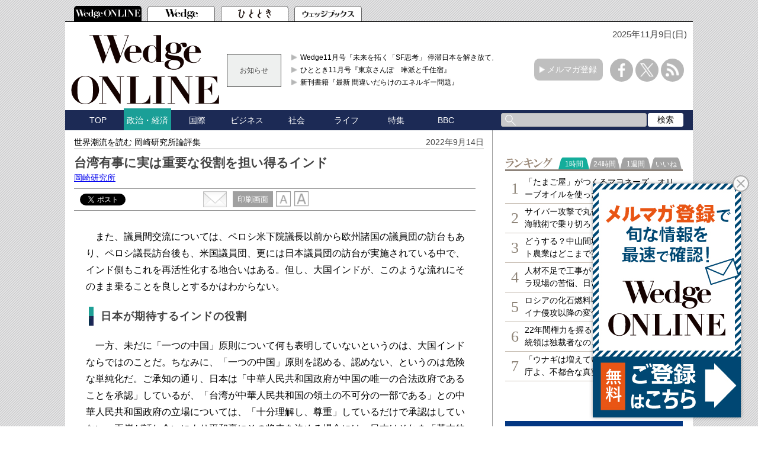

--- FILE ---
content_type: text/html; charset=utf-8
request_url: https://wedge.ismedia.jp/articles/-/27870?page=2
body_size: 15958
content:

<!DOCTYPE html>
<html>
<head>
<meta charset="UTF-8">
<meta content="width=1060" name="viewport" />
<meta name="format-detection" content="telephone=no">


<script>
  dataLayer = [{
    'articleId': '27870',
    'title': '台湾有事に実は重要な役割を担い得るインド',
    'author': '岡崎研究所',
    'column': '世界潮流を読む 岡崎研究所論評集',
    'totalPage': '2',
    'pubDate': '2022/09/14 05:59:00',
    'elapsedDays': '1152',
    'sourceMedia': 'Online',
    'sourceIssue': '',
    'recommendArticle': '27878,27802,27703,27791,27570',
    'releaseDate': '',
    'customSection': 'ONLINE'
  }];
</script>


<!-- Google Tag Manager -->
<script>(function(w,d,s,l,i){w[l]=w[l]||[];w[l].push({'gtm.start':
new Date().getTime(),event:'gtm.js'});var f=d.getElementsByTagName(s)[0],
j=d.createElement(s),dl=l!='dataLayer'?'&l='+l:'';j.async=true;j.src=
'https://www.googletagmanager.com/gtm.js?id='+i+dl;f.parentNode.insertBefore(j,f);
})(window,document,'script','dataLayer','GTM-PGSMXW7');</script>
<!-- End Google Tag Manager -->

<link rel="canonical" href="https://wedge.ismedia.jp/articles/-/27870?page=2">
<title>台湾有事に実は重要な役割を担い得るインド 　Wedge ONLINE(ウェッジ・オンライン)</title>
<meta name="description" content="中印国境での衝突以降、インドは台湾への大きな関心を示す。しかし、インドは、中国との関係で、台湾問題に慎重に対応してきた。貿易・投資誘致には熱心だが、台湾が必要とする政治的支持を与えるつもりはなさそうだ。" />
<meta name="keywords" content=",isMedia,WEDGE,ウェッジ" />
<meta name="DC.title" content="台湾有事に実は重要な役割を担い得るインド" />
<meta name="DC.date" content="2022-09-14" />

<link rel="shortcut icon" href="https://wedge.ismcdn.jp/common/images/v5/favicon.ico"  type="image/vnd.microsoft.icon" />
<link rel="apple-touch-icon" href="https://wedge.ismcdn.jp/common/images/v5/apple-touch-icon.png" />
<link rel="icon" type="image/png" href="https://wedge.ismcdn.jp/common/images/v5/android-chrome-192×192.png">
<link rel="alternate" type="application/rss+xml" title="Wedge ONLINE 総合RSS" href="https://wedge.ismedia.jp/list/feed/rss" />


<meta property="fb:app_id" content="759644558596353">
<meta property="og:locale" content="ja_JP">
<meta property="og:title" content="台湾有事に実は重要な役割を担い得るインド">
<meta property="og:site_name" content="Wedge ONLINE(ウェッジ・オンライン)">
<meta property="og:image" content="https://wedge.ismcdn.jp/mwimgs/3/d/1024/img_3db4a1532a992f6688129ad1defd07d7354155.jpg">
<meta property="og:type" content="article">
<meta property="og:url" content="https://wedge.ismedia.jp/articles/-/27870">
<meta property="og:description" content="中印国境での衝突以降、インドは台湾への大きな関心を示す。しかし、インドは、中国との関係で、台湾問題に慎重に対応してきた。貿易・投資誘致には熱心だが、台湾が必要とする政治的支持を与えるつもりはなさそうだ。">
<meta name="twitter:card" content="summary_large_image">
<meta name="twitter:site" content="@WEDGE_ONLINE">
<meta name="twitter:url" content="https://wedge.ismedia.jp/articles/-/27870">
<meta name="twitter:title" content="台湾有事に実は重要な役割を担い得るインド">
<meta name="twitter:description" content="中印国境での衝突以降、インドは台湾への大きな関心を示す。しかし、インドは、中国との関係で、台湾問題に慎重に対応してきた。貿易・投資誘致には熱心だが、台湾が必要とする政治的支持を与えるつもりはなさそうだ。">
<meta name="twitter:image" content="https://wedge.ismcdn.jp/mwimgs/3/d/1024/img_3db4a1532a992f6688129ad1defd07d7354155.jpg">

<meta name="robots" content="max-image-preview:large">

<link rel="preconnect" href="https://wedge.ismcdn.jp/" crossorigin>
<link rel="preconnect" href="https://www.googletagmanager.com" crossorigin>
<link rel="preconnect" href="https://securepubads.g.doubleclick.net" crossorigin>
<link rel="preconnect" href="https://flux-cdn.com" crossorigin>
<link rel="preconnect" href="https://pagead2.googlesyndication.com" crossorigin>
<link rel="preconnect" href="https://www.google-analytics.com" crossorigin><script type="application/ld+json">
[{"@context":"http://schema.org","@type":"WebSite","name":"Wedge ONLINE","alternateName":"Wedge ONLINE(ウェッジ・オンライン)","sameAs":["https://www.facebook.com/Wedge.ONLINE","https://twitter.com/WEDGE_ONLINE"],"url":"https://wedge.ismedia.jp","potentialAction":{"@type":"SearchAction","target":"https://wedge.ismedia.jp/search?fulltext={fulltext}","query-input":"required name=fulltext"}},{"@context":"http://schema.org","@type":"BreadcrumbList","itemListElement":[{"@type":"ListItem","position":1,"item":{"@type":"WebPage","@id":"https://wedge.ismedia.jp","name":"Wedge ONLINE"}},{"@type":"ListItem","position":2,"item":{"@type":"WebPage","@id":"/subcategory/%E5%9B%BD%E9%9A%9B","name":"国際の記事一覧"}},{"@type":"ListItem","position":3,"item":{"@id":"https://wedge.ismedia.jp/articles/-/27870","name":"台湾有事に実は重要な役割を担い得るインド"}}]},{"@context":"http://schema.org","@type":"NewsArticle","mainEntityOfPage":{"@type":"WebPage","@id":"https://wedge.ismedia.jp/articles/-/27870"},"headline":"台湾有事に実は重要な役割を担い得るインド","image":{"@type":"ImageObject","url":"https://wedge.ismcdn.jp/mwimgs/3/d/1280wm/img_3db4a1532a992f6688129ad1defd07d7354155.jpg","width":"1200","height":"801"},"datePublished":"2022-09-14T05:59:00+09:00","dateModified":"2022-09-14T00:52:29+09:00","author":{"@type":"Person","name":"岡崎研究所","jobTitle":" "},"description":"中印国境での衝突以降、インドは台湾への大きな関心を示す。しかし、インドは、中国との関係で、台湾問題に慎重に対応してきた。貿易・投資誘致には熱心だが、台湾が必要とする政治的支持を与えるつもりはなさそうだ。","publisher":{"@type":"Organization","name":"Wedge ONLINE","url":"https://wedge.ismedia.jp","logo":{"@type":"ImageObject","url":"https://wedge.ismcdn.jp/common/wedge/images/v1/logo/wedgeonline.png"}}}]
</script>

<link rel="stylesheet" href="https://wedge.ismcdn.jp/resources/wedge/css/v1/reset.css">
<link rel="stylesheet" href="https://wedge.ismcdn.jp/resources/wedge/css/v1/base.css?rd=202510201151">
<link rel="stylesheet" href="https://wedge.ismcdn.jp/resources/wedge/css/v1/article.css?rd=202510201151">

<link rel="stylesheet" href="https://wedge.ismcdn.jp/common/js/lib/quote-tweet/quote-tweet.css">
<link rel="stylesheet" href="https://wedge.ismcdn.jp/common/js/lib/fancybox2/jquery.fancybox.css">
<link rel="stylesheet" href="https://wedge.ismcdn.jp/common/js/lib/bxslider/jquery.bxslider.css">

<script type="text/javascript" async="async" src="//widgets.outbrain.com/outbrain.js"></script>
<script data-ad-client="ca-pub-4933503217016793" async src="https://pagead2.googlesyndication.com/pagead/js/adsbygoogle.js"></script>

<script async src="https://www.googletagservices.com/tag/js/gpt.js"></script>

<!-- FLUX head -->
<script async="async" src="https://flux-cdn.com/client/1000088/wedge_1232.min.js"></script>
<script type="text/javascript">
  window.pbjs = window.pbjs || {que: []};
</script>
<!-- /FLUX head -->

<!-- DFP head -->
<script async='async' src='https://securepubads.g.doubleclick.net/tag/js/gpt.js'></script>
<script type="text/javascript">
  window.googletag = window.googletag || {cmd: []};
</script>
<!-- /DFP head -->

<!-- Define callback function -->
<script type="text/javascript">
  window.fluxtag = {
    readyBids: {
      prebid: false,
      amazon: false,
      google: false
    },
    failSafeTimeout: 3e3, 
    isFn: function isFn(object) {
      var _t = 'Function';
      var toString = Object.prototype.toString;
      return toString.call(object) === '[object ' + _t + ']';
    },
    launchAdServer: function() {
      if (!fluxtag.readyBids.prebid || !fluxtag.readyBids.amazon) {
        return;
      }
      fluxtag.requestAdServer();
    },
    requestAdServer: function() {
      if (!fluxtag.readyBids.google) {
        fluxtag.readyBids.google = true;
        googletag.cmd.push(function () {
          if (!!(pbjs.setTargetingForGPTAsync) && fluxtag.isFn(pbjs.setTargetingForGPTAsync)) {
            pbjs.que.push(function () {
              pbjs.setTargetingForGPTAsync();
            });
          }
          googletag.pubads().refresh();
        });
      }
    }
  };
</script>
<!-- /Define callback function -->

<!-- DFP callback function -->
<script type="text/javascript">
  setTimeout(function() {
    fluxtag.requestAdServer();
  }, fluxtag.failSafeTimeout);
</script>
<!-- /DFP callback function -->

<!-- APS head -->
<script type='text/javascript'>
  ! function (a9, a, p, s, t, A, g) {
    if (a[a9]) return;

    function q(c, r) {
      a[a9]._Q.push([c, r])
    }
    a[a9] = {
      init: function () {
        q("i", arguments)
      },
      fetchBids: function () {
        q("f", arguments)
      },
      setDisplayBids: function () {},
      targetingKeys: function () {
        return []
      },
      _Q: []
    };
    A = p.createElement(s);
    A.async = !0;
    A.src = t;
    g = p.getElementsByTagName(s)[0];
    g.parentNode.insertBefore(A, g)
  }("apstag", window, document, "script", "//c.amazon-adsystem.com/aax2/apstag.js");
  apstag.init({
    pubID: '6beb484a-4d36-4d32-a872-ddec14e5f2f0', 
    adServer: 'googletag',
    bidTimeout: 1e3,
        schain: {
        complete: 1,
        ver: '1.0',
            nodes: [
                {
                  asi: 'datatailor.co.jp',
                  sid: '11',
                  hp: '1',
                }
            ]} 
  });
  apstag.fetchBids({
    slots: [{
      slotID: 'div-gpt-ad-pc_header_1stbanner',
      slotName: '/3813577967/wedge_pc_header_1stbanner_all_4c1001',
      sizes: [[640, 90]]
   },
   {
      slotID: 'div-gpt-ad-pc_column_1strec',
      slotName: '/3813577967/wedge_pc_column_1strec_all_4c1011',
      sizes: [[300, 250]]
   },
   {
      slotID: 'div-gpt-ad-pc_column_2ndrec',
      slotName: '/3813577967/wedge_pc_column_2ndrec_all_4c1012',
      sizes: [[300, 600], [300, 250]]
   },
   {
      slotID: 'div-gpt-ad-pc_column_3rdrec',
      slotName: '/3813577967/wedge_pc_column_3rdrec_all_4c1013',
      sizes: [[300, 600], [300, 250]]
   },
   {
      slotID: 'div-gpt-ad-pc_column_4threc',
      slotName: '/3813577967/wedge_pc_column_4threc_all_4c1014',
      sizes: [[300, 600], [300, 250]]
   },
   {
      slotID: 'div-gpt-ad-pc_middle_1stbanner',
      slotName: '/3813577967/wedge_pc_middle_1stbanner_all_4c1002',
      sizes: [[640, 90]]
   },
   {
      slotID: 'div-gpt-ad-pc_middleleft_1strec',
      slotName: '/3813577967/wedge_pc_middleleft_1strec_all_4c1003',
      sizes: [[336, 280], [300, 250]]
   },
   {
      slotID: 'div-gpt-ad-pc_middleright_1strec',
      slotName: '/3813577967/wedge_pc_middleright_1strec_all_4c1004',
      sizes: [[336, 280], [300, 250]]
   },
   {
      slotID: 'div-gpt-ad-pc_footer_overlay',
      slotName: '/3813577967/wedge_pc_footer_overlay_all_4c1092',
      sizes: [[728, 90]]
   }]
   }, function (bids) {
    googletag.cmd.push(function () {
      apstag.setDisplayBids();
      fluxtag.readyBids.amazon = true;
      fluxtag.launchAdServer();
    });
  });
</script>
<!-- /APS head -->

<!-- DFP Ad Unit -->
<script type="text/javascript">
  googletag.cmd.push(function () {
    googletag.defineSlot('/3813577967/wedge_pc_header_1stbanner_all_4c1001', [[640, 90], [1, 1]], 'div-gpt-ad-pc_header_1stbanner').addService(googletag.pubads());
    googletag.defineSlot('/3813577967/wedge_pc_column_1strec_all_4c1011', [[300, 250], [1, 1]], 'div-gpt-ad-pc_column_1strec').addService(googletag.pubads());
    googletag.defineSlot('/3813577967/wedge_pc_column_2ndrec_all_4c1012', [[300, 600], [300, 250], [1, 1]], 'div-gpt-ad-pc_column_2ndrec').addService(googletag.pubads());
    googletag.defineSlot('/3813577967/wedge_pc_column_3rdrec_all_4c1013', [[300, 600], [300, 250], [1, 1]], 'div-gpt-ad-pc_column_3rdrec').addService(googletag.pubads());
    googletag.defineSlot('/3813577967/wedge_pc_column_4threc_all_4c1014', [[300, 600], [300, 250], [1, 1]], 'div-gpt-ad-pc_column_4threc').addService(googletag.pubads());
    googletag.defineSlot('/3813577967/wedge_pc_middle_1stbanner_all_4c1002', [[640, 90], [1, 1]], 'div-gpt-ad-pc_middle_1stbanner').addService(googletag.pubads());
    googletag.defineSlot('/3813577967/wedge_pc_middleleft_1strec_all_4c1003', [[336, 280], [300, 250], [1, 1]], 'div-gpt-ad-pc_middleleft_1strec').addService(googletag.pubads());
    googletag.defineSlot('/3813577967/wedge_pc_middleright_1strec_all_4c1004', [[336, 280], [300, 250], [1, 1]], 'div-gpt-ad-pc_middleright_1strec').addService(googletag.pubads());
    googletag.defineSlot('/3813577967/wedge_pc_footer_overlay_all_4c1092', [[728, 90], [1, 1]], 'div-gpt-ad-pc_footer_overlay').addService(googletag.pubads());
    googletag.defineSlot('/3813577967/wedge_pc_middle_1stinfeed_all_4c1051', ['fluid', [1, 1]], 'div-gpt-ad-pc_middle_1stinfeed').addService(googletag.pubads());
    googletag.defineSlot('/3813577967/wedge_pc_middle_2ndinfeed_all_4c1052', [[1, 1], 'fluid'], 'div-gpt-ad-pc_middle_2ndinfeed').addService(googletag.pubads());
    googletag.defineSlot('/3813577967/wedge_pc_middle_3rdinfeed_all_4c1053', [[1, 1], 'fluid'], 'div-gpt-ad-pc_middle_3rdinfeed').addService(googletag.pubads());
    googletag.pubads().setTargeting("env","live");
    googletag.pubads().collapseEmptyDivs();
    googletag.pubads().disableInitialLoad();
    googletag.pubads().enableSingleRequest();
    googletag.enableServices();
    if (!!(window.pbFlux) && !!(window.pbFlux.prebidBidder) && fluxtag.isFn(window.pbFlux.prebidBidder)) {
      pbjs.que.push(function () {
        window.pbFlux.prebidBidder();
      });
    } else {
      fluxtag.readyBids.prebid = true;
      fluxtag.launchAdServer();
    }
  });
</script>
<!-- /DFP Ad Unit -->

<!-- popIn head -->
<script type="text/javascript">
    (function() {
        var pa = document.createElement('script'); pa.type = 'text/javascript'; pa.charset = "utf-8"; pa.async = true;
        pa.src = window.location.protocol + "//api.popin.cc/searchbox/wedge_ismedia.js";
        var s = document.getElementsByTagName('script')[0]; s.parentNode.insertBefore(pa, s);
    })(); 
</script>
<!-- /popIn head -->

<!-- yahoo head -->
<script async src="https://yads.c.yimg.jp/js/yads-async.js"></script>
<!-- /yahoo head -->

<!-- MicroAd head -->
<script type="text/javascript">
    var microadCompass = microadCompass || {};
    microadCompass.queue = microadCompass.queue || [];
    </script>
<script type="text/javascript" charset="UTF-8" src="//j.microad.net/js/compass.js" onload="new microadCompass.AdInitializer().initialize();" async></script>
<!-- /MicroAd head -->

<script async src="https://securepubads.g.doubleclick.net/tag/js/gpt.js"></script>
<script>
  window.googletag = window.googletag || {cmd: []};
  googletag.cmd.push(function() {
       googletag.defineSlot('/3813577967/wedge_pc_inread', [[1, 1], 'fluid'], 'div-gpt-ad-1571807889987-0').addService(googletag.pubads());
       googletag.defineSlot('/3813577967/wedge_pc_article_text', ['fluid', [1, 1]], 'div-gpt-ad-1571807935456-0').addService(googletag.pubads());
       googletag.defineSlot('/3813577967/wedge_pc_article_infeed_1', [[1, 1], 'fluid'], 'div-gpt-ad-1572262153884-0').addService(googletag.pubads());
        googletag.defineSlot('/3813577967/wedge_pc_billboard', [[1, 1], [728, 90], [970, 90], [970, 250]], 'div-gpt-ad-1571194127074-0').setTargeting('position', ['pc-billboard']).addService(googletag.pubads());
        googletag.defineSlot('/3813577967/wedge_pc_1st_rect', ['fluid', [300, 600], [1, 1], [300, 250]], 'div-gpt-ad-1571216830948-0').setTargeting('position', ['pc-rect']).addService(googletag.pubads());
        googletag.defineSlot('/3813577967/wedge_pc_2nd_rect', [[300, 600], [1, 1], 'fluid', [300, 250]], 'div-gpt-ad-1571281383015-0').setTargeting('position', ['pc-rect']).addService(googletag.pubads());
        googletag.defineSlot('/3813577967/wedge_pc_3rd_rect', [[1, 1], [300, 250], 'fluid', [300, 600]], 'div-gpt-ad-1571281512247-0').setTargeting('position', ['pc-rect']).addService(googletag.pubads());
        googletag.defineSlot('/3813577967/wedge_pc_main_rect_left', ['fluid', [300, 250], [1, 1]], 'div-gpt-ad-1571281638483-0').setTargeting('position', ['pc-rect']).addService(googletag.pubads());
        googletag.defineSlot('/3813577967/wedge_pc_main_rect_right', [[300, 250], [1, 1], 'fluid'], 'div-gpt-ad-1571281702850-0').setTargeting('position', ['pc-rect']).addService(googletag.pubads());
    googletag.pubads().setTargeting("adparam","prod");
      googletag.pubads().setTargeting("articleId","27870");
      googletag.pubads().setTargeting("category", ["政治・経済", "国際"]);
    googletag.pubads().setTargeting("display", ["article"]);
    googletag.pubads().setTargeting('ism_seg_wedge',(function(){try{return document.cookie.match(new RegExp("ismtdsegs=(.*?)(?:;|$)"))[1].split(',').filter(function(o){return o!=='';});}catch(err){return [];}})());
    googletag.pubads().enableSingleRequest();
    googletag.pubads().collapseEmptyDivs();
    googletag.enableServices();
    
  });
</script>



</head>
<body>
<!-- Google Tag Manager (noscript) -->
<noscript><iframe src="https://www.googletagmanager.com/ns.html?id=GTM-PGSMXW7"
height="0" width="0" style="display:none;visibility:hidden"></iframe></noscript>
<!-- End Google Tag Manager (noscript) -->

<div id="fb-root"></div>
<script async defer crossorigin="anonymous" src="https://connect.facebook.net/ja_JP/sdk.js#xfbml=1&appId=759644558596353&version=v14.0" nonce="PfINaRyW"></script>


<script>!function(d,s,id){var js,fjs=d.getElementsByTagName(s)[0];if(!d.getElementById(id)){js=d.createElement(s);js.id=id;js.src="//platform.twitter.com/widgets.js";fjs.parentNode.insertBefore(js,fjs);}}(document,"script","twitter-wjs");</script>

<script src="https://apis.google.com/js/platform.js" async defer>{lang: 'ja'}</script><header class="header">
  <!-- ヘッダータブ -->
  <div class="header-tab">
    <nav>
      <ul class="tab">
        <li class="active wedge-online header-tab__item"><a href="/"></a></li>
        <li class="wedge header-tab__item"><a href="/list/wedge"></a></li>
        <li class="hitotoki header-tab__item"><a href="/list/hitotoki"></a></li>
        <li class="shoseki header-tab__item"><a href="/list/books"></a></li>
      </ul>
    </nav>
  </div>
  <div class="header-content-wrapper">
  <div class="date">
      <p>2025年11月9日(日)</p>
   </div>
    <!-- ヘッダーコンテンツ -->
    <div class="header-content">
      <div class="logo">
        <a href="/"><img src="https://wedge.ismcdn.jp/common/wedge/images/v1/logo/online_logo_w.svg" alt="Wedge ONLINE" width="250" height="117"></a>
      </div>
      
        <div class="header-info">
        <div class="title">
          お知らせ
        </div>
        <div class="content">
          <ul>
            <li>
              <a href="/list/wedge"  target="_blank">Wedge11月号『未来を拓く「SF思考」 停滞日本を解き放て』</a>
            </li>
            <li>
              <a href="/list/hitotoki"  target="_blank">ひととき11月号『東京さんぽ　琳派と千住宿』</a>
            </li>
            <li>
              <a href="https://wedge.ismedia.jp/ud/books/isbn/978-4-86310-301-6"  target="_blank">新刊書籍『最新 間違いだらけのエネルギー問題』</a>
            </li>
          </ul>
        </div>
</div>

      <div class="mail-maga-box">
        <a href="/list/regist" target="_blank">メルマガ登録</a>
      </div>
      <div class="sns-icons">
        <ul>
          <li class="facebook-icon"><a href="https://www.facebook.com/Wedge.ONLINE" target="_blank"></a></li>
          <li class="x-icon"><a href="https://twitter.com/WEDGE_ONLINE" target="_blank"></a></li>
          <li class="rss-icon"><a href="https://wedge.ismedia.jp/list/feed/rss"></a></li>
        </ul>
      </div>
    </div>
  </div>
  <!-- ヘッダーナビゲーション -->
  <div class="header-nav-wrapper">
    <div class="header-nav">
      <nav>
        <ul>
          <li class=""><a href="/">TOP</a></li>
          <li class="active"><a href="/subcategory/%E6%94%BF%E6%B2%BB%E3%83%BB%E7%B5%8C%E6%B8%88">政治・経済</a></li>
          <li class=""><a href="/subcategory/%E5%9B%BD%E9%9A%9B">国際</a></li>
          <li class=""><a href="/subcategory/%E3%83%93%E3%82%B8%E3%83%8D%E3%82%B9">ビジネス</a></li>
          <li class=""><a href="/subcategory/%E7%A4%BE%E4%BC%9A">社会</a></li>
          <li class=""><a href="/subcategory/%E3%83%A9%E3%82%A4%E3%83%95">ライフ</a></li>
          <li class=""><a href="/list/special">特集</a></li>
          <li class=""><a href="/category/bbc">BBC</a></li>
          <li>
            <form method='get' action='/search'>
              <div class="search-box">
                <div class="input-box">
                  <input type="text" name="fulltext" value="">
                </div>
                <div class="search-button">
                  <input type="submit" value="検索">
                </div>
              </div>
            </form>
          </li>
        </ul>
      </nav>
    </div>
  </div>
</header>

<div class="main">
  <div class="main-content">
    <article class="article">
      <div class="article-wrapper">
        <div class="article-header">
          <div class="article-name"><a href="/category/okazakiken">世界潮流を読む 岡崎研究所論評集</a></div>
          <p class="date">2022年9月14日</p>
          <div class="article-info">
            <h1 class="title">台湾有事に実は重要な役割を担い得るインド</h1>
            <h2 class="sub-title"></h2>
<div class="author">
  <a href="/list/author/%E5%B2%A1%E5%B4%8E%E7%A0%94%E7%A9%B6%E6%89%80" target="_blank" rel="noopener">
    岡崎研究所
  </a>
</div>
          </div>
<div class="article-service">

<div class="social-btn">
  <div id="service" class="service clearfix">
    <div class="tooltwitter service-tools" style="margin-left:0;margin-right:5px;">
      <a href="https://twitter.com/share" class="twitter-share-button" data-count="horizontal" data-lang="ja" data-text="台湾有事に実は重要な役割を担い得るインド " data-url="https://wedge.ismedia.jp/articles/-/27870" data-counturl="https://wedge.ismedia.jp/articles/-/27870" data-via="WEDGE_ONLINE">Tweet</a><script type="text/javascript" src="https://platform.twitter.com/widgets.js"></script>
    </div>
    <div class="service-tools facebook" style="margin-left:0;">
      <div class="fb-share-button" data-href="https://wedge.ismedia.jp/articles/-/27870" data-layout="button_count"></div>
    </div>
  </div>
</div><div class="tool">
  <div class="mail">
    <a href="mailto:?body=台湾有事に実は重要な役割を担い得るインド%0d%0a中印国境での衝突以降、インドは台湾への大きな関心を示す。しかし、インドは、中国との関係で、台湾問題に慎重に対応してきた。貿易・投資誘致には熱心だが、台湾が必要とする政治的支持を与えるつもりはなさそうだ。-|Wedge ONLINE%0d%0ahttps://wedge.ismedia.jp/articles/-/27870">
      <img src="https://wedge.ismcdn.jp/common/wedge/images/v1/common/mail.png" alt="" width="40" height="27">
    </a>
  </div>
  <div class="print">
    <a href="/articles/print/27870" class="" target="_blank"><span>印刷画面</span></a>
  </div>
  <div class="font">
    <img src="https://wedge.ismcdn.jp/common/wedge/images/v1/common/normal-font.png" alt="normal" width="25" height="26">
    <img src="https://wedge.ismcdn.jp/common/wedge/images/v1/common/large-font.png" alt="large" width="25" height="26">
  </div>
</div></div><!-- End of .article-service -->        </div>

          <div class="article-body">
            <!--30日を過ぎた記事は「公開終了画面」を表示-->
               <p>　また、議員間交流については、ペロシ米下院議長以前から欧州諸国の議員団の訪台もあり、ペロシ議長訪台後も、米国議員団、更には日本議員団の訪台が実施されている中で、インド側もこれを再活性化する地合いはある。但し、大国インドが、このような流れにそのまま乗ることを良しとするかはわからない。</p>

<h4>日本が期待するインドの役割</h4>

<p>　一方、未だに「一つの中国」原則について何も表明していないというのは、大国インドならではのことだ。ちなみに、「一つの中国」原則を認める、認めない、というのは危険な単純化だ。ご承知の通り、日本は「中華人民共和国政府が中国の唯一の合法政府であることを承認」しているが、「台湾が中華人民共和国の領土の不可分の一部である」との中華人民共和国政府の立場については、「十分理解し、尊重」しているだけで承認はしていない。両岸が話し合いにより平和裏にその将来を決める場合には、日本はそれを「基本的には」内政問題として対応するが、武力による統一となれば話は別である。</p>

<p>　インド側が近い将来に「一つの中国」原則について明確な立場表明をする可能性は、本件が中印国境の主権の問題と結び付けられているだけに、必ずしも高くないように思われるが、以上の注意点は、機会があるたびにインド側にも提起して損は無いように思う。</p>

<p>　最後に、台湾有事において、日本は、インドに対してどのような役割を期待できるのか。台湾有事を抑止するための現時点での喫緊の課題は、日米間の計画検討の精緻化と日本国内の体制整備だと思うが、その帰趨が世界の潮流に大きな影響を与えるインド、それに加えて台湾海峡通行不能となった場合の代替シーレーンを提供する立場にあるインドネシアなど、日米以外の主要プレーヤーに対して何を求め、何をすべきなのかは、日米間で早急に十分擦り合わせるべき重要な課題である。</p>

          </div>
          
          <div class="article-end">
<div class="article-end-links">
  <div class="article-end-links-list">
    <a href="https://www.facebook.com/Wedge.ONLINE" target="_blank" rel="noopener" class="article-end-links-list__item --fb">
      <strong>Facebook</strong>でフォロー
    </a>
    <a href="https://twitter.com/WEDGE_ONLINE" target="_blank" rel="noopener" class="article-end-links-list__item --x">
      <strong>X</strong>でフォロー
    </a>
    <a href="/list/regist" target="_blank" rel="noopener" class="article-end-links-list__item --mail">
      <strong>メルマガ</strong>に登録
    </a>
  </div>
  <div class="article-end-links__text">▲「Wedge ONLINE」の<a href="https://wedge.ismedia.jp"><strong>新着記事</strong></a>などをお届けしています。</div>

</div>          </div>

            <img src="https://wedge.ismcdn.jp/common/images/blank.gif" width="1" height="1" style="width:1px;height:1px;" id="articleFinish">

<center>
  <table width="660" border="0" align="center">
  <tr>
  <td align="center" valign="middle">
  
  <!-- DFP wedge_pc_middleleft_1strec_all_4c1003 -->
  <div id='div-gpt-ad-pc_middleleft_1strec'>
    <script>
      googletag.cmd.push(function() { googletag.display('div-gpt-ad-pc_middleleft_1strec'); });
    </script>
  </div>
  <!-- /DFP wedge_pc_middleleft_1strec_all_4c1003 -->
  
  </td>
  <td align="center" valign="middle">
  
  <!-- DFP wedge_pc_middleright_1strec_all_4c1004 -->
  <div id='div-gpt-ad-pc_middleright_1strec'>
    <script>
      googletag.cmd.push(function() { googletag.display('div-gpt-ad-pc_middleright_1strec'); });
    </script>
  </div>
  <!-- /DFP wedge_pc_middleright_1strec_all_4c1004 -->
  
  </td>
  </tr>
  </table>
  </center>
  <br>
<div class="pagination">
<span class="prev"><a href="/articles/-/27870"><span>前へ</span></a></span>

<span class="number"><a href="/articles/-/27870">1</a></span>
<span class="number current">2</span>

            

<!-- /pagination --></div>


<div class="editor-recommend">
<div class="heading">編集部おすすめの関連記事</div>
<ul>
      <li><a href="/articles/-/27878" data-event="recommendPc">印中国境現地報告 高まる緊張関係と日本にできること</a></li>
      <li><a href="/articles/-/27802" data-event="recommendPc">台湾有事が起きた時、日本は主導権をとれるのか</a></li>
      <li><a href="/articles/-/27703" data-event="recommendPc">大国間に広がる不信 今こそ日本独自の役割果たせ</a></li>
      <li><a href="/articles/-/27791" data-event="recommendPc">東南アジアで進む軍事演習による米中覇権争い</a></li>
      <li><a href="/articles/-/27570" data-event="recommendPc">ペロシ氏訪台で露呈したバイデン政権のちぐはぐ外交</a></li>


</ul>
</div><!-- /editor-recommend -->

          <div class="article-service">
<div class="back-number">
    <a href="/category/okazakiken">バックナンバー</a>
</div>
<div class="sns-icons">
  <ul>
    <li class="facebook">
      <a href="https://www.facebook.com/share.php?u=https://wedge.ismedia.jp/articles/-/27870" onClick="window.open(encodeURI(decodeURI(this.href)), 'tweetwindow', 'width=650, height=470, personalbar=0, toolbar=0, scrollbars=1, sizable=1'); return false;" rel="nofollow">
        <img src="https://wedge.ismcdn.jp/common/wedge/images/v1/common/facebook-icon.png" alt="" width="30" height="30">
      </a>
    </li>
    <li class="x">
      <a href="https://twitter.com/intent/tweet?text=%E5%8F%B0%E6%B9%BE%E6%9C%89%E4%BA%8B%E3%81%AB%E5%AE%9F%E3%81%AF%E9%87%8D%E8%A6%81%E3%81%AA%E5%BD%B9%E5%89%B2%E3%82%92%E6%8B%85%E3%81%84%E5%BE%97%E3%82%8B%E3%82%A4%E3%83%B3%E3%83%89%20&url=https://wedge.ismedia.jp/articles/-/27870&via=WEDGE_ONLINE" onClick="window.open(encodeURI(decodeURI(this.href)), 'tweetwindow', 'width=650, height=470, personalbar=0, toolbar=0, scrollbars=1, sizable=1'); return false;">
        <img src="https://wedge.ismcdn.jp/common/wedge/images/v1/common/x-icon.png" alt="X" width="30" height="30">
      </a>
    </li>
    <li class="hatena">
      <a href="https://b.hatena.ne.jp/entry/https://wedge.ismedia.jp/articles/-/27870" class="hatena-bookmark-button" data-hatena-bookmark-title="Wedge" data-hatena-bookmark-layout="simple" title="このエントリーをはてなブックマークに追加">
      <img src="https://wedge.ismcdn.jp/common/wedge/images/v1/common/hatebu.png" alt="このエントリーをはてなブックマークに追加"  width="30" height="30"></a><script type="text/javascript" src="https://b.st-hatena.com/js/bookmark_button.js" charset="utf-8" async="async"></script>
    </li>
    <li class="pocket">
      <a class="pocket-color sns-color" href="https://getpocket.com/edit?url=https://wedge.ismedia.jp/articles/-/27870&title=%E5%8F%B0%E6%B9%BE%E6%9C%89%E4%BA%8B%E3%81%AB%E5%AE%9F%E3%81%AF%E9%87%8D%E8%A6%81%E3%81%AA%E5%BD%B9%E5%89%B2%E3%82%92%E6%8B%85%E3%81%84%E5%BE%97%E3%82%8B%E3%82%A4%E3%83%B3%E3%83%89%20" rel=”nofollow” onclick="javascript:window.open(encodeURI(decodeURI(this.href)), 'pkwindow', 'width=600, height=600, personalbar=0, toolbar=0, scrollbars=1');return false;" >
        <img src="https://wedge.ismcdn.jp/common/wedge/images/v1/common/pocket.png" alt="pocket" width="30" height="30">
      </a>
    </li>
  </ul>
</div>          </div>

      </div><!-- End of .article-wrapper -->
    </article>

<div class="new-article">
  <div class="title">
    <h2>新着記事</h2>
    <a class="more-load-btn" href="/category/online"><span>&raquo;もっと見る</span></a>
  </div>
  <div class="article-list">
    <div class="content-list">
      <ul>
        <li>
          <a href="/articles/-/39501">
            <div class="content-img">
              <img src="[data-uri]" data-src="https://wedge.ismcdn.jp/mwimgs/7/0/230m/img_70635b972b2b6269e01bd98bce3fbf262951011.jpg" data-srcset="https://wedge.ismcdn.jp/mwimgs/7/0/230m/img_70635b972b2b6269e01bd98bce3fbf262951011.jpg 1x, https://wedge.ismcdn.jp/mwimgs/7/0/460m/img_70635b972b2b6269e01bd98bce3fbf262951011.jpg 2x" alt="" class="lazy" width="230" height="130">
            </div>
            <div class="content-title">22年間権力を握るトルコのエルドアン大…</div>
          </a>
        </li>
        <li>
          <a href="/articles/-/39459">
            <div class="content-img">
              <img src="[data-uri]" data-src="https://wedge.ismcdn.jp/mwimgs/1/f/230m/img_1ff46ab53d9bbc7e0ad97589a854cf7a265535.jpg" data-srcset="https://wedge.ismcdn.jp/mwimgs/1/f/230m/img_1ff46ab53d9bbc7e0ad97589a854cf7a265535.jpg 1x, https://wedge.ismcdn.jp/mwimgs/1/f/460m/img_1ff46ab53d9bbc7e0ad97589a854cf7a265535.jpg 2x" alt="" class="lazy" width="230" height="153">
            </div>
            <div class="content-title">「たまご屋」がつくるマヨネーズ、オリー…</div>
          </a>
        </li>
        <li>
          <a href="/articles/-/39496">
            <div class="content-img">
              <img src="[data-uri]" data-src="https://wedge.ismcdn.jp/mwimgs/0/1/230m/img_01a3eedb299fce5baae463e96e37ab78884612.jpg" data-srcset="https://wedge.ismcdn.jp/mwimgs/0/1/230m/img_01a3eedb299fce5baae463e96e37ab78884612.jpg 1x, https://wedge.ismcdn.jp/mwimgs/0/1/460m/img_01a3eedb299fce5baae463e96e37ab78884612.jpg 2x" alt="" class="lazy" width="230" height="153">
            </div>
            <div class="content-title">高市首相が語る「強い経済」の真意とは？…</div>
          </a>
        </li>
        <li>
          <a href="/articles/-/39500">
            <div class="content-img">
              <img src="[data-uri]" data-src="https://wedge.ismcdn.jp/mwimgs/b/5/230m/img_b5f3cb8af9e6312354d04149b9022a3b412979.jpg" data-srcset="https://wedge.ismcdn.jp/mwimgs/b/5/230m/img_b5f3cb8af9e6312354d04149b9022a3b412979.jpg 1x, https://wedge.ismcdn.jp/mwimgs/b/5/460m/img_b5f3cb8af9e6312354d04149b9022a3b412979.jpg 2x" alt="" class="lazy" width="230" height="157">
            </div>
            <div class="content-title">【53日間の入院生活】医師が惚れる患者…</div>
          </a>
        </li>
        <li>
          <a href="/articles/-/39458">
            <div class="content-img">
              <img src="[data-uri]" data-src="https://wedge.ismcdn.jp/mwimgs/2/d/230m/img_2ddc5261646d31189c279248319d5974501993.jpg" data-srcset="https://wedge.ismcdn.jp/mwimgs/2/d/230m/img_2ddc5261646d31189c279248319d5974501993.jpg 1x, https://wedge.ismcdn.jp/mwimgs/2/d/460m/img_2ddc5261646d31189c279248319d5974501993.jpg 2x" alt="" class="lazy" width="230" height="153">
            </div>
            <div class="content-title">女性筆者と主人公にフォーカスしたおすす…</div>
          </a>
        </li>
        <li>
             <!-- /3813577967/wedge_pc_article_infeed_1 -->
<div id='div-gpt-ad-1572262153884-0'>
  <script>
    googletag.cmd.push(function() { googletag.display('div-gpt-ad-1572262153884-0'); });
  </script>
</div>

        </li>
      </ul>
    </div>
  </div>
</div>
<div class="feature-content">
  <div class="title">
    <h2>特集</h2>
    <a class="more-load-btn" href="/list/special"><span>&raquo;すべての特集を見る</span> </a>
  </div>
  <div class="slider">
    <div class="slide-controller">
      <img src="https://wedge.ismcdn.jp/common/wedge/images/v1/common/slider-prev.png" alt="prev">
    </div>
    <div class="content-img">
      <ul>
        <li class="active-img">
          <a href="/ud/special/68e4b234905bd42ee9000000">
            <img src="[data-uri]" data-src="https://wedge.ismcdn.jp/mwimgs/6/1/353m/img_61dd6c16c5439c594c45788d2e734ed21094246.jpg" data-srcset="https://wedge.ismcdn.jp/mwimgs/6/1/353m/img_61dd6c16c5439c594c45788d2e734ed21094246.jpg 1x, https://wedge.ismcdn.jp/mwimgs/6/1/706m/img_61dd6c16c5439c594c45788d2e734ed21094246.jpg 2x" alt="" class="lazy" width="353" height="235">
          </a>
        </li>
          <li class="passive-img">
            <a href="/ud/special/68d0f212b576227adf000002">
            <img src="[data-uri]" data-src="https://wedge.ismcdn.jp/mwimgs/9/0/353m/img_90da611da5f7036360e0559b92098b802245245.jpg" data-srcset="https://wedge.ismcdn.jp/mwimgs/9/0/353m/img_90da611da5f7036360e0559b92098b802245245.jpg 1x, https://wedge.ismcdn.jp/mwimgs/9/0/706m/img_90da611da5f7036360e0559b92098b802245245.jpg 2x" alt="" class="lazy" width="353" height="235">
            </a>
          </li>
          <li class="passive-img">
            <a href="/ud/special/68afc5d2a53aefc893000003">
            <img src="[data-uri]" data-src="https://wedge.ismcdn.jp/mwimgs/4/e/353m/img_4ecade853f8be310e66cd8b4377ae0011945866.jpg" data-srcset="https://wedge.ismcdn.jp/mwimgs/4/e/353m/img_4ecade853f8be310e66cd8b4377ae0011945866.jpg 1x, https://wedge.ismcdn.jp/mwimgs/4/e/706m/img_4ecade853f8be310e66cd8b4377ae0011945866.jpg 2x" alt="" class="lazy" width="353" height="235">
            </a>
          </li>
          <li class="passive-img">
            <a href="/ud/special/687f345fb57622b6eb000001">
            <img src="[data-uri]" data-src="https://wedge.ismcdn.jp/mwimgs/b/7/353m/img_b7a283356d9d1cca6ab790df209a532a1337333.jpg" data-srcset="https://wedge.ismcdn.jp/mwimgs/b/7/353m/img_b7a283356d9d1cca6ab790df209a532a1337333.jpg 1x, https://wedge.ismcdn.jp/mwimgs/b/7/706m/img_b7a283356d9d1cca6ab790df209a532a1337333.jpg 2x" alt="" class="lazy" width="353" height="235">
            </a>
          </li>
          <li class="passive-img">
            <a href="/ud/special/685a39b6905bd47ba3000001">
            <img src="[data-uri]" data-src="https://wedge.ismcdn.jp/mwimgs/6/d/353m/img_6dda85f3d095f2ff0fae524376dc4122434307.jpg" data-srcset="https://wedge.ismcdn.jp/mwimgs/6/d/353m/img_6dda85f3d095f2ff0fae524376dc4122434307.jpg 1x, https://wedge.ismcdn.jp/mwimgs/6/d/706m/img_6dda85f3d095f2ff0fae524376dc4122434307.jpg 2x" alt="" class="lazy" width="353" height="235">
            </a>
          </li>
      </ul>
    </div>
    <div class="content-title"><a href="/ud/special/685a39b6905bd47ba3000001">高市新総裁の研究</a></div>
    <div class="bullets">
      <ul>
        <li></li>
        <li></li>
        <li></li>
        <li></li>
        <li></li>
      </ul>
    </div>
    <div class="slide-controller">
      <img src="https://wedge.ismcdn.jp/common/wedge/images/v1/common/slider-next.png" alt="next">
    </div>
  </div>
  <div class="content-list">
    <ul>
        <li>
          <a href="/ud/special/68e4b234905bd42ee9000000">高市新総裁の研究</a>
        </li>
        <li>
          <a href="/ud/special/68d0f212b576227adf000002">コメと日本人</a>
        </li>
        <li>
          <a href="/ud/special/68afc5d2a53aefc893000003">日本の医療は誰のものか</a>
        </li>
        <li>
          <a href="/ud/special/687f345fb57622b6eb000001">日ソ戦争、戦後日本</a>
        </li>
        <li>
          <a href="/ud/special/685a39b6905bd47ba3000001">沖縄が問うこの国のかたち </a>
        </li>
    </ul>
    <a class="more-load-btn" href="/list/special">
      <span>&raquo;もっと見る</span>
    </a>
  </div>
</div><!--  ad tags Size: 0x0 ZoneId:1587404-->
<script type="text/javascript" src="https://js.mediams.mb.softbank.jp/t/587/404/a1587404.js"></script>
  </div><!-- End of .main-content -->

<div class="sidebar">
  <div class="sidebar-content">
    <div class="web-advertising">
<!-- DFP wedge_pc_column_1strec_all_4c1011 -->
<div id='div-gpt-ad-pc_column_1strec' style='min-height: 250px;'>
<script>
    googletag.cmd.push(function() { googletag.display('div-gpt-ad-pc_column_1strec'); });
</script>
</div>
<!-- /DFP wedge_pc_column_1strec_all_4c1011 -->
</div>
    
    <div class="ranking">
      <div class="title">
        <p>ランキング</p>
      </div>
      <ul class="rank-tab">
        <li class="active"><div class="tab-text">1時間</div>
        </li>
        <li><div class="tab-text">24時間</div>
        </li>
        <li><div class="tab-text">1週間</div>
        </li>
        <li><div class="tab-text">いいね</div>
        </li>
      </ul>


      <div class="rank-tabcontent active">
        <div class="content">
          <ul>
              <li><span>1</span><a href="/articles/-/39459">「たまご屋」がつくるマヨネーズ、オリーブオイルを使った…</a></li>
              <li><span>2</span><a href="/articles/-/39457">サイバー攻撃で丸裸にされたアサヒ…人海戦術で乗り切ろう…</a></li>
              <li><span>3</span><a href="/articles/-/39466">どうする？中山間地のコメ作り、スマート農業はどこまで実…</a></li>
              <li><span>4</span><a href="/articles/-/39416">人材不足で工事ができない！通信インフラ現場の苦悩、日常…</a></li>
              <li><span>5</span><a href="/articles/-/39304">ロシアの化石燃料収入が最低に！ウクライナ侵攻以降の変化…</a></li>
              <li><span>6</span><a href="/articles/-/39501">22年間権力を握るトルコのエルドアン大統領は独裁者なの…</a></li>
              <li><span>7</span><a href="/articles/-/39465">「ウナギは増えている」は本当か？水産庁よ、不都合な真実…</a></li>
          </ul>
        </div>
        <a class="more-load-btn" href="/list/ranking"><span>&raquo;もっと見る</span></a>
      </div>
      <div class="rank-tabcontent">
        <div class="content">
          <ul>
              <li><span>1</span><a href="/articles/-/39457">サイバー攻撃で丸裸にされたアサヒ…人海戦術で乗り切ろう…</a></li>
              <li><span>2</span><a href="/articles/-/39466">どうする？中山間地のコメ作り、スマート農業はどこまで実…</a></li>
              <li><span>3</span><a href="/articles/-/39465">「ウナギは増えている」は本当か？水産庁よ、不都合な真実…</a></li>
              <li><span>4</span><a href="/articles/-/39416">人材不足で工事ができない！通信インフラ現場の苦悩、日常…</a></li>
              <li><span>5</span><a href="/articles/-/39483">韓国が進める原子力潜水艦保有、日本では驚きも以前からあ…</a></li>
              <li><span>6</span><a href="/articles/-/39413">貧しくなり生活苦を感じる日本人とエネルギー問題の知られ…</a></li>
              <li><span>7</span><a href="/articles/-/39496">高市首相が語る「強い経済」の真意とは？書き下ろし書籍で…</a></li>
          </ul>
        </div>
        <a class="more-load-btn" href="/list/ranking"><span>&raquo;もっと見る</span></a>
      </div>
      <div class="rank-tabcontent">
        <div class="content">
          <ul>
              <li><span>1</span><a href="/articles/-/39457">サイバー攻撃で丸裸にされたアサヒ…人海戦術で乗り切ろう…</a></li>
              <li><span>2</span><a href="/articles/-/39465">「ウナギは増えている」は本当か？水産庁よ、不都合な真実…</a></li>
              <li><span>3</span><a href="/articles/-/39466">どうする？中山間地のコメ作り、スマート農業はどこまで実…</a></li>
              <li><span>4</span><a href="/articles/-/39439">高市・トランプ会談をアメリカはどう報じたか？国を挙げた…</a></li>
              <li><span>5</span><a href="/articles/-/39414">世界で大ヒットした『三体』 中国SFから日本が学べること</a></li>
              <li><span>6</span><a href="/articles/-/39399">ロシア製油所へのドローン攻撃と新たな制裁、ガソリン価格…</a></li>
              <li><span>7</span><a href="/articles/-/39409">〈検証〉鈴木憲和新農水大臣のコメ政策“転換”、「需要に…</a></li>
          </ul>
        </div>
        <a class="more-load-btn" href="/list/ranking"><span>&raquo;もっと見る</span></a>
      </div>
      <div class="rank-tabcontent">
        <div class="content">
          <ul>
              <li><span>1</span><a href="/articles/-/39261">【がんファイターの覚醒】ICUから‶生還〟した時、妻に…</a></li>
              <li><span>2</span><a href="/articles/-/39347">ブラジル撃破を生んだサッカー・森保監督のマネジメント、…</a></li>
              <li><span>3</span><a href="/articles/-/39285">痛み、不眠、孤独……手術後１カ月以上にわたる闘病生活、…</a></li>
              <li><span>4</span><a href="/articles/-/39432">戦略３文書に欠けた視点…中露連携による新たなシーレーン…</a></li>
              <li><span>5</span><a href="/articles/-/39376">「共に生きる社会」という難題に挑戦する習志野市・実籾パ…</a></li>
              <li><span>6</span><a href="/articles/-/39340">脳研究者・池谷裕二氏が語る人間が「空想」することの意味…</a></li>
              <li><span>7</span><a href="/articles/-/39357">稲盛和夫氏、瀬戸内寂聴氏、高須克弥氏に共通すること…人…</a></li>
          </ul>
        </div>
        <a class="more-load-btn" href="/list/ranking"><span>&raquo;もっと見る</span></a>
      </div>
    </div>
    
    <div class="web-advertising">
<!-- DFP wedge_pc_column_2ndrec_all_4c1012 -->
<div id='div-gpt-ad-pc_column_2ndrec'>
  <script>
    googletag.cmd.push(function() { googletag.display('div-gpt-ad-pc_column_2ndrec'); });
  </script>
</div>
<!-- /DFP wedge_pc_column_2ndrec_all_4c1012 -->
</div>
    <div class="web-advertising">
      <a href="/category/wedgeonlinepremium">
        <img src="[data-uri]" data-src="https://wedge.ismcdn.jp/common/wedge/images/v1/wedge/wedge-selection-logo-sizel-v3.jpg" alt="Wedge ONLINE PREMIUM" class="lazy" width="300" height="150">
      </a>
    </div>
    <div class="web-advertising">
<!-- DFP wedge_pc_column_3rdrec_all_4c1013 -->
<div id='div-gpt-ad-pc_column_3rdrec'>
  <script>
    googletag.cmd.push(function() { googletag.display('div-gpt-ad-pc_column_3rdrec'); });
  </script>
</div>
<!-- /DFP wedge_pc_column_3rdrec_all_4c1013 -->
</div>
    <div class="web-advertising">
<!-- DFP wedge_pc_column_4threc_all_4c1014 -->
<div id='div-gpt-ad-pc_column_4threc'>
  <script>
    googletag.cmd.push(function() { googletag.display('div-gpt-ad-pc_column_4threc'); });
  </script>
</div>
<!-- /DFP wedge_pc_column_4threc_all_4c1014 -->
</div>

    <ul class="side-books">
      <li class="side-books__item --wedge">
          <div class="title">月刊「Wedge」</div>
          <div class="futer-title">特集:未来を拓く「SF思考」 停滞日本を解き放て</div>
          <a href="/list/wedge">
          <div class="detail">
          <div class="cover">
            <img src="https://wedge.ismcdn.jp/mwimgs/4/9/105wm/img_49f46f0c104e4c9aeda227ff37a8733d322761.jpg" alt="">
            <span class="more-load-btn">&raquo;詳細を見る</span>
          </div>
          <div class="summary">
            <div class="text">ＳＦは、既存の価値観や常識を疑い、多様な未来像を描く「発想の引き出し」だ。かつて日本では、多くのＳＦ作家が時代を席巻した。それはまさに、科学技術の進展や経済成長と密接に結びついていた。翻って、現代の日本には、停滞ムードが漂う中、様々な規制…</div>
          </div>
          </div>
        </a>
      </li>
      <li class="side-books__item --hitotoki">
          <div class="title">月刊「ひととき」</div>
          <div class="futer-title">特集:東京さんぽ　琳派と千住宿</div>
          <a href="/list/hitotoki">
          <div class="detail">
          <div class="cover">
            <img src="https://wedge.ismcdn.jp/mwimgs/d/a/105wm/img_dacbe268c9b2f59c089149c91a87ad51455840.jpg" alt="">
            <span class="more-load-btn">&raquo;詳細を見る</span>
          </div>
          <div class="summary">
            <div class="text">それは2009（平成21）年のこと。東京都足立区千住、一軒の旧家で、琳派の作品が確認されました。この出来事が呼び水となり、足立区で文化遺産調査が始まりました。すると、千住を中心に、琳派の作品が50点ほど発見され、日本美術史の界隈でも、大き…</div>
          </div>
          </div>
        </a>
      </li>
      <li class="side-books__item --books">
          <div class="title">ウェッジブックス</div>
          <div class="futer-title">ほんとうにかしこい子になる！勉強メンタルの育て方（仮）</div>
          <a href="/ud/books/isbn/978-4-86310-306-1">
          <div class="detail">
          <div class="cover">
            <img src="https://wedge.ismcdn.jp/mwimgs/7/a/105wm/img_7aea626b6f8214730e3adcbee0c8cd8f93788.jpg" alt="ほんとうにかしこい子になる！勉強メンタルの育て方（仮）">
            <span class="more-load-btn">&raquo;詳細を見る</span>
          </div>
          <div class="summary">
            <div class="text">頭がいい子は「勉強メンタル」が育っている！すべての学びの土台である好奇心、そして「学びに向かう姿勢」が、勉強メンタルでもっとも大切なこころの動きである。</div>
          </div>
          </div>
        </a>
      </li>
    </ul>
    
  <!-- yahoo -->
<div id="yads52982_639241"></div>
  <script>
  (function (window) {
    window.YJ_YADS = window.YJ_YADS || { tasks: [] };
    window.YJ_YADS.tasks.push(
      {
        yads_ad_ds: '52982_639241',
        yads_parent_element: 'yads52982_639241'
      }
    );
  })(window);
  </script>  
<!-- /yahoo -->

  </div>
</div>
</div><!-- End of .main -->

<div id="top-for-smartphone" style="display:none;">
<div><a href="https://wedge.ismedia.jp/articles/-/27870" class="changedevice"><img src="https://wedge.ismcdn.jp/common/images/v5/top-for-smartphone.jpg" alt="スマートフォン版で表示" /></a></div>
</div>

<footer class="footer">
<div class="footer-content">
    <div class="corp-prof">
      <div class="corp-name">
        <a href="https://www.wedge.co.jp/" target="_blank" rel="noopener"><img src="https://wedge.ismcdn.jp/common/wedge/images/v1/common/footer-logo.png" alt="logo" width="220" height="31"></a>
      </div>
      <div class="copyrite">
        &lsaquo;Copyright &copy 1997-2025 Wedge All Rights Reserved.&rsaquo;</p>
      </div>
    </div>
    <div class="footer-nav">
      <ul class="block">
        <li class="content-block">
          <div class="content-nav">
            <nav>
              <ul>
                <li><a href="/category/online">最新記事一覧</a>
                </li>
                <li><a href="/list/ranking">ランキング</a>
                </li>
                <li><a href="/list/special">特集一覧</a>
                </li>
                <li><a href="/list/regist" target="_blank">メルマガ登録</a>
                </li>
              </ul>
            </nav>
          </div>
        </li>
        <li class="content-block">
          <div class="corp-nav">
            <nav>
              <ul>
                <li><a href="https://www.wedge.co.jp/category/corporate" target="_blank">会社案内</a>
                </li>
                <li><a href="https://www.wedge.co.jp/list/recruit" target="_blank">採用情報</a>
                </li>
                <li><a href="https://www.wedge.co.jp/category/copyright" target="_blank">著作権について</a>
                </li>
                <li><a href="https://www.wedge.co.jp/category/privacy2" target="_blank">プライバシーポリシーについて</a></li>
                <li><a href="https://www.wedge.co.jp/category/privacy" target="_blank">特定商取引法に基づく表示</a></li>

                <li>
                  <a href="https://www.wedge.co.jp/list/onlinead" target="_blank">広告のご案内</a>
                </li>
                <li>
                  <a href="https://secure.wedge.co.jp/info/index.php?pram=5wiq" target="_blank">お問い合わせ</a>
                </li>
              </ul>
            </nav>
          </div>
        </li>
        <li class="content-block">
          <div class="book-nav">
            <nav>
              <ul>
                <li><a href="/list/wedge">月刊Wedge</a>
                </li>
                <li><a href="/list/hitotoki/">月刊ひととき</a>
                </li>
                <li><a href="/list/books">ウェッジブックス</a>
                </li>
              </ul>
            </nav>
          </div>
        </li>
      </ul>
    </div>
    <div class="footer-sns-icons">
      <ul>
        <li class="facebook-icon"><a href="https://www.facebook.com/Wedge.ONLINE" target="_blank"></a>
        </li>
        <li class="x-icon"><a href="https://twitter.com/WEDGE_ONLINE" target="_blank"></a>
        </li>
        <li class="rss-icon"><a href="/list/feed/rss"></a>
        </li>
      </ul>
    </div>
  </div>
</footer>

<script src="//ajax.googleapis.com/ajax/libs/jquery/1.11.1/jquery.min.js"></script>
<script src="https://wedge.ismcdn.jp/common/js/lib/quote-tweet/quote-tweet.js"></script>
<script src="/common/js/lib/bxslider/jquery.bxslider.min.js"></script>
<script src="https://wedge.ismcdn.jp/common/js/lib/jquery.dwImageProtector.js?rd=20231220"></script>
<script src="https://wedge.ismcdn.jp/common/js/lib/fancybox2/jquery.fancybox.pack.js"></script>
<script src="https://wedge.ismcdn.jp/common/js/lib/lozad.min.js" defer></script>
<script src="https://wedge.ismcdn.jp/resources/wedge/js/v1/common.js?rd=202510201151"></script>
<script type="text/javascript" src="//cdn.taxel.jp/1183/rw.js" async="" charset="UTF-8"></script>
<!-- DFP wedge_pc_footer_overlay_all_4c1092 -->
    <div style="position:fixed; text-align: center; bottom:0; left:0; right:0; width:100%; background:rgba(0, 0, 0, 0); z-index:99998;">
<div id='div-gpt-ad-pc_footer_overlay'>
  <script>
    googletag.cmd.push(function() { googletag.display('div-gpt-ad-pc_footer_overlay'); });
  </script>
</div></div>
<!-- /DFP wedge_pc_footer_overlay_all_4c1092 -->
<!-- wedge_pc_ex_overlay_all_4c1096 -->
<div id="2abecbaf01a19fc2fe29bc60089825e8" style="visibility: hidden; width: 0px; height: 0px; display: none;">
    <script type="text/javascript">
            microadCompass.queue.push({
                    "spot": "2abecbaf01a19fc2fe29bc60089825e8"
            });
    </script>
</div>
<div id="ads-ADU-FVTQ1PUF"></div>
    <script>
      (function (w, d, s, i) {
        var CREATIVE_ID = "2abecbaf01a19fc2fe29bc60089825e8";
        var microadTag, countNumber = 0, isFindingMicroAdBanner = false;
       
        var findCreativeTagInterval = setInterval(findCreativeTag, 500);
        function findCreativeTag() {
          if (countNumber > 3) {
            clearInterval(findCreativeTagInterval);
            // add 2 following lines for Passback
            loadAdunit(microadTag.id);
            return;
          }
          if (isFindingMicroAdBanner) return;
          isFindingMicroAdBanner = true;
          var divTags = document.getElementsByTagName('div');
          countNumber = countNumber + 1;
          if (divTags && divTags.length) {
            for (var i = 0; i < divTags.length; i++) {
              var divTag = divTags[i];
              if (divTag && divTag.id && divTag.id.indexOf(CREATIVE_ID) > -1) {
                microadTag = divTag;
                microadTag.style.visibility = "hidden";
                if (microadTag && microadTag.getElementsByTagName('iframe') &&
                  microadTag.getElementsByTagName('iframe').length > 0) {
                  loadAdunit(microadTag.id);
                  clearInterval(findCreativeTagInterval);
                  break;
                }
              }
            }
          }
          isFindingMicroAdBanner = false;
        }
        function loadAdunit(microadBannerId) {
          w.adunitlength ? w.adunitlength.push('ADU-FVTQ1PUF') : w.adunitlength=['ADU-FVTQ1PUF']; var f=d.getElementsByTagName(s)[0], j=d.createElement(s);
          j.async=true; j.src='https://rise.enhance.co.jp/adu.js?id=' + i + '&matwName=matw_uuid' + '&clientTime=' + (new Date()).getTime() + '&maBannerId=' + microadBannerId;
          f.parentNode.insertBefore(j, f);
        }
      })(window, document, 'script', 'ADU-FVTQ1PUF');
    </script>
    <!-- /wedge_pc_ex_overlay_all_4c1096 -->

<div class="measurement" style="display:none;">
<script type="text/javascript" src="/oo/im/l.js"></script>
<script type="text/javascript">
//<![CDATA[
var miu = new MiU();
miu.locationInfo['media'] = 'wedge.ismedia.jp';
miu.locationInfo['skin'] = 'leafs/default';
miu.locationInfo['id'] = '27870';
miu.go();
//]]>
</script><noscript><div><img style="display:none;" src="/oo/im/n.gif" alt="" width="1" height="1" /></div></noscript>
</div>

<!-- User Insight PCDF Code Start : wedge.ismedia.jp -->
<script type="text/javascript">
<!--
var _uic = _uic ||{}; var _uih = _uih ||{};_uih['id'] = 50246;
_uih['lg_id'] = '';
_uih['fb_id'] = '';
_uih['tw_id'] = '';
_uih['uigr_1'] = ''; _uih['uigr_2'] = ''; _uih['uigr_3'] = ''; _uih['uigr_4'] = ''; _uih['uigr_5'] = '';
_uih['uigr_6'] = ''; _uih['uigr_7'] = ''; _uih['uigr_8'] = ''; _uih['uigr_9'] = ''; _uih['uigr_10'] = '';
/* DO NOT ALTER BELOW THIS LINE */
/* WITH FIRST PARTY COOKIE */
(function() {
var bi = document.createElement('scri'+'pt');bi.type = 'text/javascript'; bi.async = true;
bi.src = ('https:' == document.location.protocol ? 'https://bs' : 'http://c') + '.nakanohito.jp/b3/bi.js';
var s = document.getElementsByTagName('scri'+'pt')[0];s.parentNode.insertBefore(bi, s);
})();
//-->
</script>
<!-- User Insight PCDF Code End : wedge.ismedia.jp -->

<script type="text/javascript">
/* <![CDATA[ */
var google_conversion_id = 981448839;
var google_custom_params = window.google_tag_params;
var google_remarketing_only = true;
/* ]]> */
</script>
<script type="text/javascript" src="//www.googleadservices.com/pagead/conversion.js">
</script>
<noscript>
<div style="display:inline;">
<img height="1" width="1" style="border-style:none;" alt="" src="//googleads.g.doubleclick.net/pagead/viewthroughconversion/981448839/?value=0&amp;guid=ON&amp;script=0"/>
</div>
</noscript>
<script type="text/javascript" src="/oo/cl.js?rd=20190111"></script>
<script type="text/javascript">
 ISMLIB.fire({
  'ism_article_id':'27870',
  'ism_category':'世界潮流を読む 岡崎研究所論評集',
  'ism_subcategories':['srcinfinity','世界情勢','wedge','国際','政治・経済','国際','genre_all'],
  'ism_keywords':[],
  'ism_authors':['岡崎研究所'],
  'ism_title':'台湾有事に実は重要な役割を担い得るインド',
  'ism_page':2,
  'ism_totalpage':2,
  'ism_lastpage':'yes',
  'ism_model':'',
  'ism_modelid':'',
  'ism_themeportal':'',
  'ism_media':'wedge.ismedia.jp'
 });
</script>

<script type="text/javascript" class="microad_blade_track">
<!--
var microad_blade_jp = microad_blade_jp || { 'params' : new Array(), 'complete_map' : new Object() };
(function() {
var param = {'co_account_id' : '12985', 'group_id' : '', 'country_id' : '1', 'ver' : '2.1.0'};
microad_blade_jp.params.push(param);

var src = (location.protocol == 'https:')
? 'https://d-track.send.microad.jp/js/blade_track_jp.js' : 'http://d-cache.microad.jp/js/blade_track_jp.js';

var bs = document.createElement('script');
bs.type = 'text/javascript'; bs.async = true;
bs.charset = 'utf-8'; bs.src = src;

var s = document.getElementsByTagName('script')[0];
s.parentNode.insertBefore(bs, s);
})();
-->
</script>


</body>
</html>

--- FILE ---
content_type: text/html; charset=utf-8
request_url: https://www.google.com/recaptcha/api2/aframe
body_size: 182
content:
<!DOCTYPE HTML><html><head><meta http-equiv="content-type" content="text/html; charset=UTF-8"></head><body><script nonce="9onq_YRrwdmMpq3JqxSnkA">/** Anti-fraud and anti-abuse applications only. See google.com/recaptcha */ try{var clients={'sodar':'https://pagead2.googlesyndication.com/pagead/sodar?'};window.addEventListener("message",function(a){try{if(a.source===window.parent){var b=JSON.parse(a.data);var c=clients[b['id']];if(c){var d=document.createElement('img');d.src=c+b['params']+'&rc='+(localStorage.getItem("rc::a")?sessionStorage.getItem("rc::b"):"");window.document.body.appendChild(d);sessionStorage.setItem("rc::e",parseInt(sessionStorage.getItem("rc::e")||0)+1);localStorage.setItem("rc::h",'1762637286926');}}}catch(b){}});window.parent.postMessage("_grecaptcha_ready", "*");}catch(b){}</script></body></html>

--- FILE ---
content_type: application/javascript
request_url: https://wedge.ismcdn.jp/common/js/lib/jquery.dwImageProtector.js?rd=20231220
body_size: 236
content:
/*
	Class:    	dwIMageProtector
	Author:   	David Walsh
	Website:    http://davidwalsh.name
	Version:  	1.0.0
	Date:     	08/09/2008
	Built For:  jQuery 1.2.6
*/

jQuery.fn.protectImage = function(settings) {
	settings = jQuery.extend({
		image: '/common/images/blank.gif',
		zIndex: 1000
	}, settings);
	$('img.protector').remove();
	return this.each(function() {
		var position = $(this).position();
		var height = $(this).height();
		var width = $(this).width();
		$('<img />').addClass('protector')
		.attr({
			width: width,
			height: height,
			src: settings.image
		}).css({
			top: position.top,
			left: position.left,
			position: 'absolute',
			zIndex: settings.zIndex
		}).appendTo('body')
	});
};


--- FILE ---
content_type: text/javascript; charset=UTF-8
request_url: https://yads.yjtag.yahoo.co.jp/tag?s=52982_639241&fr_id=yads_410781-0&p_elem=yads52982_639241&u=https%3A%2F%2Fwedge.ismedia.jp%2Farticles%2F-%2F27870%3Fpage%3D2&pv_ts=1762637274471&cu=https%3A%2F%2Fwedge.ismedia.jp%2Farticles%2F-%2F27870%3Fpage%3D2&suid=a4283059-da4f-4fa7-8043-d6f52d115785
body_size: 685
content:
yadsDispatchDeliverProduct({"dsCode":"52982_639241","patternCode":"52982_639241-675282","outputType":"js_frame","targetID":"yads52982_639241","requestID":"ff5b46c5b899aa21670a8be3d912858e","products":[{"adprodsetCode":"52982_639241-675282-714009","adprodType":3,"adTag":"<script onerror='YJ_YADS.passback()' src='https://yads.yjtag.yahoo.co.jp/yda?adprodset=52982_639241-675282-714009&cb=176263728062&cu=https%3A%2F%2Fwedge.ismedia.jp%2Farticles%2F-%2F27870%3Fpage%3D2&p_elem=yads52982_639241&pv_id=ff5b46c5b899aa21670a8be3d912858e&suid=a4283059-da4f-4fa7-8043-d6f52d115785&u=https%3A%2F%2Fwedge.ismedia.jp%2Farticles%2F-%2F27870%3Fpage%3D2' type='text/javascript'></script>","width":"300","height":"250","iframeFlag":1}],"measurable":1,"frameTag":"<div style=\"text-align:center;\"><iframe src=\"https://s.yimg.jp/images/listing/tool/yads/yads-iframe.html?s=52982_639241&fr_id=yads_410781-0&p_elem=yads52982_639241&u=https%3A%2F%2Fwedge.ismedia.jp%2Farticles%2F-%2F27870%3Fpage%3D2&pv_ts=1762637274471&cu=https%3A%2F%2Fwedge.ismedia.jp%2Farticles%2F-%2F27870%3Fpage%3D2&suid=a4283059-da4f-4fa7-8043-d6f52d115785\" style=\"border:none;clear:both;display:block;margin:auto;overflow:hidden\" allowtransparency=\"true\" data-resize-frame=\"true\" frameborder=\"0\" height=\"250\" id=\"yads_410781-0\" name=\"yads_410781-0\" scrolling=\"no\" title=\"Ad Content\" width=\"300\" allow=\"fullscreen; attribution-reporting\" allowfullscreen loading=\"eager\" ></iframe></div>"});

--- FILE ---
content_type: application/javascript; charset=utf-8
request_url: https://rise.enhance.co.jp/ti?tagIds=63918abaf40c3908ce4e1cb7&adunitId=ADU-FVTQ1PUF&referrer=&requestUrl=https://wedge.ismedia.jp/articles/-/27870?page=2&clientCookie=true
body_size: 330
content:
(()=>{var i,a={tags:[{id:"63918abaf40c3908ce4e1cb7",impressionKpi:"-1",impressionTotal:"321113",impressionDailyKPI:"-1",impressionDailyTotal:"25",landingUrl:"",executable:"true",excutableShowInters:"true",isValidRequestUrl:"true"}]};window.tagInfor||(window.tagInfor=[]),i=window.tagInfor,a.tags.forEach(function(n){var o=-1;i.forEach(function(i,a){i&&i.id==n.id&&(o=a)}),-1!=o?i[o]=n:i.push(n)}),window.tagInfor=i})();

--- FILE ---
content_type: text/javascript;charset=UTF-8
request_url: https://s-rtb.send.microad.jp/ad?spot=2abecbaf01a19fc2fe29bc60089825e8&cb=microadCompass.AdRequestor.callback&url=https%3A%2F%2Fwedge.ismedia.jp%2Farticles%2F-%2F27870%3Fpage%3D2&vo=true&mimes=%5B100%2C300%2C301%2C302%5D&cbt=7a972e3b724d8c019a655e6a87&pa=false&ar=false&ver=%5B%22compass.js.v1.20.0%22%5D
body_size: 160
content:
microadCompass.AdRequestor.callback({"spot":"2abecbaf01a19fc2fe29bc60089825e8","sequence":"2","impression_id":"547810191371456879"})

--- FILE ---
content_type: application/javascript; charset=utf-8
request_url: https://rise.enhance.co.jp/adu.js?id=ADU-FVTQ1PUF&matwName=matw_uuid&clientTime=1762637281350&maBannerId=AD_2abecbaf01a19fc2fe29bc60089825e8_1
body_size: 200
content:
(()=>{let e="https://static-rise.enhance.co.jp/cdn/ADU-FVTQ1PUF/AD_2abecbaf01a19fc2fe29bc60089825e8_1/63918ac94836b5090f0e7f4e/template.js";var t,c,a;e,t=e,c="ADU-FVTQ1PUF",c=document.getElementById("ads-"+c),(a=document.createElement("script")).setAttribute("src",t),c.appendChild(a)})();

--- FILE ---
content_type: application/javascript; charset=utf-8
request_url: https://fundingchoicesmessages.google.com/f/AGSKWxXyssZM2zumfVjKPN0dEZDLNtVH0E8mVsBs0f6I4aD4ZjaQ2XiVSKRUXWoSc8D2DLV3T6wcrxEEwk8yR_Igvadc7Jeaw67TNZMLTFoX6MOxhY3DWa7Axaxesi5O_0JjivMbXXrsomPIE1paGc7bdndk4svcEoT001YNeROZQQx2ih1nwLp75rGdR6Jz/_/ad/?host=/adrotate-.160x600./general-ad-/gads.html
body_size: -1282
content:
window['8a7b4378-c5f4-4567-a3fb-dbe858c31e5c'] = true;

--- FILE ---
content_type: text/javascript
request_url: https://wedge.ismedia.jp/oo/uu/cl.cgi?rd=1762637279
body_size: -66
content:
ISMLIB.cookie='667622.64318685320';
if (ISMLIB.rCookie('ismub')=='' ) ISMLIB.wCookie(ISMLIB.cookie);
